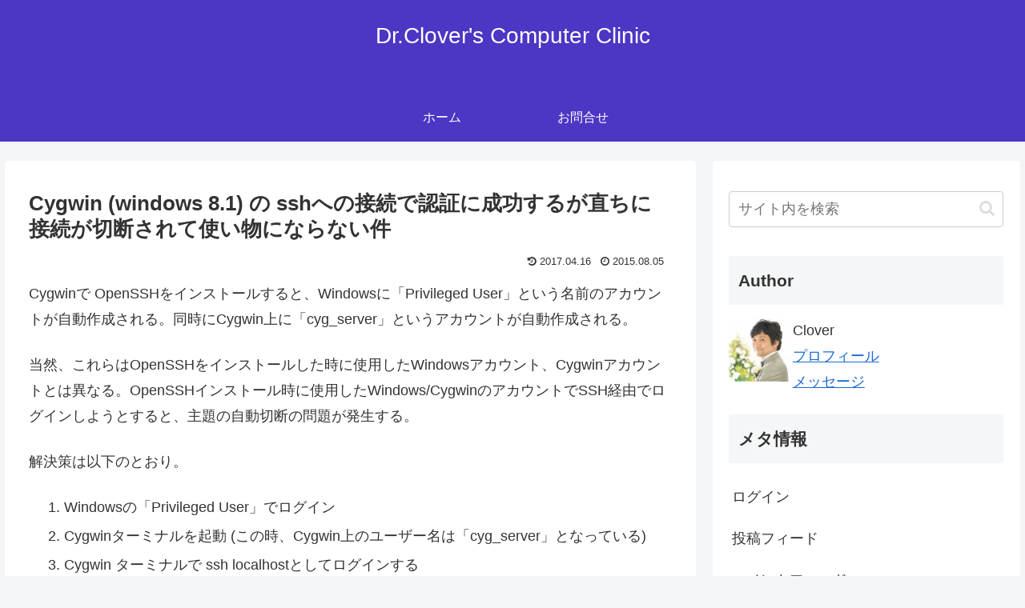

--- FILE ---
content_type: text/html; charset=utf-8
request_url: https://www.google.com/recaptcha/api2/aframe
body_size: 266
content:
<!DOCTYPE HTML><html><head><meta http-equiv="content-type" content="text/html; charset=UTF-8"></head><body><script nonce="MtQuFQ0ldsXLWhIqCkrYyg">/** Anti-fraud and anti-abuse applications only. See google.com/recaptcha */ try{var clients={'sodar':'https://pagead2.googlesyndication.com/pagead/sodar?'};window.addEventListener("message",function(a){try{if(a.source===window.parent){var b=JSON.parse(a.data);var c=clients[b['id']];if(c){var d=document.createElement('img');d.src=c+b['params']+'&rc='+(localStorage.getItem("rc::a")?sessionStorage.getItem("rc::b"):"");window.document.body.appendChild(d);sessionStorage.setItem("rc::e",parseInt(sessionStorage.getItem("rc::e")||0)+1);localStorage.setItem("rc::h",'1768838207885');}}}catch(b){}});window.parent.postMessage("_grecaptcha_ready", "*");}catch(b){}</script></body></html>

--- FILE ---
content_type: text/plain
request_url: https://www.google-analytics.com/j/collect?v=1&_v=j102&a=924397083&t=pageview&_s=1&dl=https%3A%2F%2Fclover.fcg.world%2F2015%2F08%2F05%2F1115%2F&ul=en-us%40posix&dt=Cygwin%20(windows%208.1)%20%E3%81%AE%20ssh%E3%81%B8%E3%81%AE%E6%8E%A5%E7%B6%9A%E3%81%A7%E8%AA%8D%E8%A8%BC%E3%81%AB%E6%88%90%E5%8A%9F%E3%81%99%E3%82%8B%E3%81%8C%E7%9B%B4%E3%81%A1%E3%81%AB%E6%8E%A5%E7%B6%9A%E3%81%8C%E5%88%87%E6%96%AD%E3%81%95%E3%82%8C%E3%81%A6%E4%BD%BF%E3%81%84%E7%89%A9%E3%81%AB%E3%81%AA%E3%82%89%E3%81%AA%E3%81%84%E4%BB%B6%20%7C%20Dr.Clover%E2%80%99s%20Computer%20Clinic&sr=1280x720&vp=1280x720&_u=YEBAAAABAAAAAC~&jid=55518188&gjid=285040969&cid=1894429449.1768838207&tid=UA-134426716-3&_gid=1247899791.1768838207&_r=1&_slc=1&gtm=45He61e1n81KDLJB7Vv811328296za200zd811328296&gcd=13l3l3l3l1l1&dma=0&tag_exp=103116026~103200004~104527906~104528501~104684208~104684211~105391253~115495940~115938465~115938469~117041588&z=1460658990
body_size: -450
content:
2,cG-HS1777X583